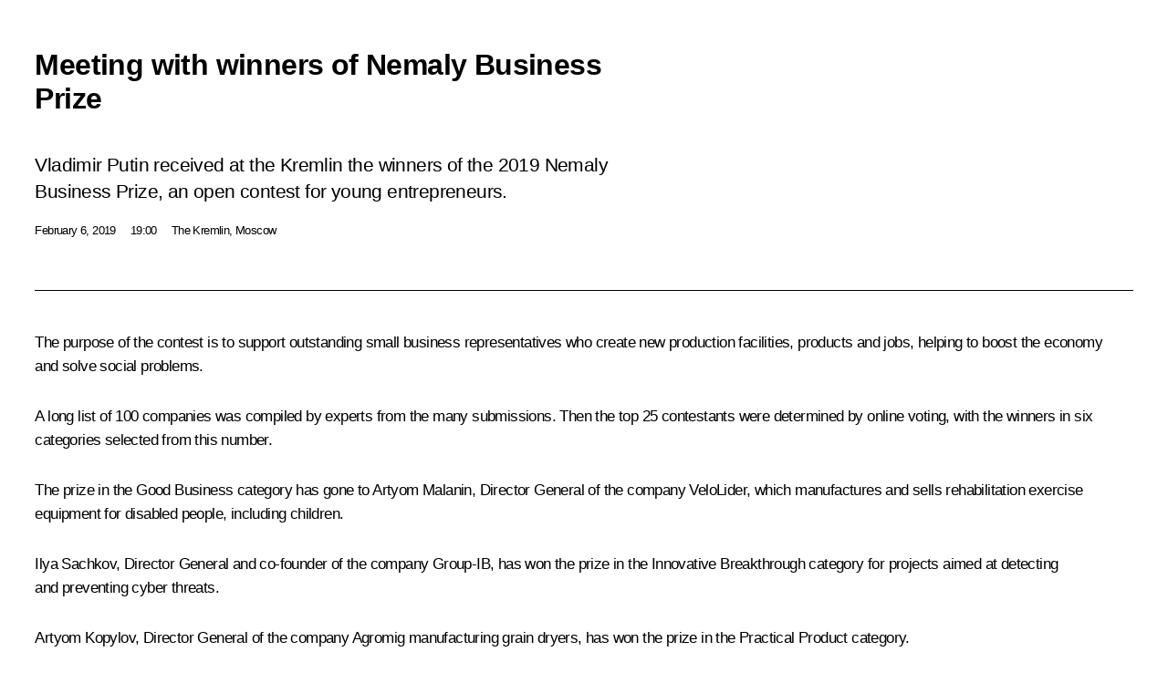

--- FILE ---
content_type: text/html; charset=UTF-8
request_url: http://en.kremlin.ru/events/president/news/59787/print
body_size: 10182
content:
<!doctype html> <!--[if lt IE 7 ]> <html class="ie6" lang="en"> <![endif]--> <!--[if IE 7 ]> <html class="ie7" lang="en"> <![endif]--> <!--[if IE 8 ]> <html class="ie8" lang="en"> <![endif]--> <!--[if IE 9 ]> <html class="ie9" lang="en"> <![endif]--> <!--[if gt IE 8]><!--> <html lang="en" class="no-js" itemscope="itemscope" xmlns="http://www.w3.org/1999/xhtml" itemtype="http://schema.org/ItemPage" prefix="og: http://ogp.me/ns# video: http://ogp.me/ns/video# ya: http://webmaster.yandex.ru/vocabularies/"> <!--<![endif]--> <head> <meta charset="utf-8"/> <title itemprop="name">Meeting with winners of Nemaly Business Prize • President of Russia</title> <meta name="description" content="Vladimir Putin received at the Kremlin the winners of the 2019 Nemaly Business Prize, an open contest for young entrepreneurs."/> <meta name="keywords" content="News ,President"/> <meta itemprop="inLanguage" content="en"/> <meta name="msapplication-TileColor" content="#091a42"> <meta name="theme-color" content="#ffffff"> <meta name="theme-color" content="#091A42" />  <meta name="viewport" content="width=device-width,initial-scale=1,minimum-scale=0.7,ya-title=#061a44"/>  <meta name="apple-mobile-web-app-capable" content="yes"/> <meta name="apple-mobile-web-app-title" content="President of Russia"/> <meta name="format-detection" content="telephone=yes"/> <meta name="apple-mobile-web-app-status-bar-style" content="default"/>  <meta name="msapplication-TileColor" content="#061a44"/> <meta name="msapplication-TileImage" content="/static/mstile-144x144.png"/> <meta name="msapplication-allowDomainApiCalls" content="true"/> <meta name="msapplication-starturl" content="/"/> <meta name="theme-color" content="#061a44"/> <meta name="application-name" content="President of Russia"/>   <meta property="og:site_name" content="President of Russia"/>  <meta name="twitter:site" content="@KremlinRussia_E"/>   <meta property="og:type" content="article"/>  <meta property="og:title" content="Meeting with winners of Nemaly Business Prize"/> <meta property="og:description" content="Vladimir Putin received at the Kremlin the winners of the 2019 Nemaly Business Prize, an open contest for young entrepreneurs."/> <meta property="og:url" content="http://en.kremlin.ru/events/president/news/59787"/> <meta property="og:image" content="http://static.kremlin.ru/media/events/photos/medium/NoQJFSm2rAeZQH30YAx3uw68nmuj3xh9.jpg"/>    <meta property="ya:ovs:adult" content="false"/>  <meta property="ya:ovs:upload_date" content="2019-02-06"/>      <meta name="twitter:card" content="summary"/>   <meta name="twitter:description" content="Vladimir Putin received at the Kremlin the winners of the 2019 Nemaly Business Prize, an open contest for young entrepreneurs."/> <meta name="twitter:title" content="Meeting with winners of Nemaly Business Prize"/>    <meta name="twitter:image:src" content="http://static.kremlin.ru/media/events/photos/medium/NoQJFSm2rAeZQH30YAx3uw68nmuj3xh9.jpg"/> <meta name="twitter:image:width" content="680"/> <meta name="twitter:image:height" content="420"/>           <link rel="icon" type="image/png" href="/static/favicon-32x32.png" sizes="32x32"/>   <link rel="icon" type="image/png" href="/static/favicon-96x96.png" sizes="96x96"/>   <link rel="icon" type="image/png" href="/static/favicon-16x16.png" sizes="16x16"/>    <link rel="icon" type="image/png" href="/static/android-chrome-192x192.png" sizes="192x192"/> <link rel="manifest" href="/static/en/manifest.json"/>         <link rel="apple-touch-icon" href="/static/apple-touch-icon-57x57.png" sizes="57x57"/>   <link rel="apple-touch-icon" href="/static/apple-touch-icon-60x60.png" sizes="60x60"/>   <link rel="apple-touch-icon" href="/static/apple-touch-icon-72x72.png" sizes="72x72"/>   <link rel="apple-touch-icon" href="/static/apple-touch-icon-76x76.png" sizes="76x76"/>   <link rel="apple-touch-icon" href="/static/apple-touch-icon-114x114.png" sizes="114x114"/>   <link rel="apple-touch-icon" href="/static/apple-touch-icon-120x120.png" sizes="120x120"/>   <link rel="apple-touch-icon" href="/static/apple-touch-icon-144x144.png" sizes="144x144"/>   <link rel="apple-touch-icon" href="/static/apple-touch-icon-152x152.png" sizes="152x152"/>   <link rel="apple-touch-icon" href="/static/apple-touch-icon-180x180.png" sizes="180x180"/>               <link rel="stylesheet" type="text/css" media="all" href="/static/css/screen.css?ba15e963ac"/> <link rel="stylesheet" href="/static/css/print.css" media="all"/>  <!--[if lt IE 9]> <link rel="stylesheet" href="/static/css/ie8.css"/> <script type="text/javascript" src="/static/js/vendor/html5shiv.js"></script> <script type="text/javascript" src="/static/js/vendor/respond.src.js"></script> <script type="text/javascript" src="/static/js/vendor/Konsole.js"></script> <![endif]--> <!--[if lte IE 9]> <link rel="stylesheet" href="/static/css/ie9.css"/> <script type="text/javascript" src="/static/js/vendor/ierange-m2.js"></script> <![endif]--> <!--[if lte IE 6]> <link rel="stylesheet" href="/static/css/ie6.css"/> <![endif]--> <link rel="alternate" type="text/html" hreflang="ru" href="http://kremlin.ru/events/president/news/59787/print"/>   <link rel="author" href="/about"/> <link rel="home" href="/"/> <link rel="search" href="/opensearch.xml" title="President of Russia" type="application/opensearchdescription+xml"/> <link rel="image_src" href="http://static.kremlin.ru/media/events/photos/medium/NoQJFSm2rAeZQH30YAx3uw68nmuj3xh9.jpg" /><link rel="canonical" href="http://en.kremlin.ru/events/president/news/59787" /> <script type="text/javascript">
window.config = {staticUrl: '/static/',mediaUrl: 'http://static.kremlin.ru/media/',internalDomains: 'kremlin.ru|uznai-prezidenta.ru|openkremlin.ru|президент.рф|xn--d1abbgf6aiiy.xn--p1ai'};
</script></head> <body class=" is-reading"> <div class="header" itemscope="itemscope" itemtype="http://schema.org/WPHeader" role="banner"> <div class="topline topline__menu"> <a class="topline__toggleaside" accesskey="=" aria-label="Portal Menu" role="button" href="#sidebar" title="Portal Menu"><i></i></a> <div class="topline__in"> <a href="/" class="topline__head" rel="home" accesskey="1" data-title="President of Russia"> <i class="topline__logo"></i>President of Russia</a> <div class="topline__togglemore" data-url="/mobile-menu"> <i class="topline__togglemore_button"></i> </div> <div class="topline__more"> <nav aria-label="Main menu"> <ul class="nav"><li class="nav__item" itemscope="itemscope" itemtype="http://schema.org/SiteNavigationElement"> <a href="/events/president/news" class="nav__link is-active" accesskey="2" itemprop="url"><span itemprop="name">Events</span></a> </li><li class="nav__item" itemscope="itemscope" itemtype="http://schema.org/SiteNavigationElement"> <a href="/structure/president" class="nav__link" accesskey="3" itemprop="url"><span itemprop="name">Structure</span></a> </li><li class="nav__item" itemscope="itemscope" itemtype="http://schema.org/SiteNavigationElement"> <a href="/multimedia/video" class="nav__link" accesskey="4" itemprop="url"><span itemprop="name">Videos and Photos</span></a> </li><li class="nav__item" itemscope="itemscope" itemtype="http://schema.org/SiteNavigationElement"> <a href="/acts/news" class="nav__link" accesskey="5" itemprop="url"><span itemprop="name">Documents</span></a> </li><li class="nav__item" itemscope="itemscope" itemtype="http://schema.org/SiteNavigationElement"> <a href="/contacts" class="nav__link" accesskey="6" itemprop="url"><span itemprop="name">Contacts</span></a> </li> <li class="nav__item last" itemscope="itemscope" itemtype="http://schema.org/SiteNavigationElement"> <a class="nav__link nav__link_search" href="/search" accesskey="7" itemprop="url" title="Global website search"> <span itemprop="name">Search</span> </a> </li>  </ul> </nav> </div> </div> </div>  <div class="search"> <ul class="search__filter"> <li class="search__filter__item is-active"> <a class="search_without_filter">Search this website</a> </li>   </ul> <div class="search__in">   <form name="search" class="form search__form simple_search form_special" method="get" action="/search" tabindex="-1" role="search" > <fieldset>  <input type="hidden" name="section" class="search__section_value"/> <input type="hidden" name="since" class="search__since_value"/> <input type="hidden" name="till" class="search__till_value"/> <span class="form__field input_wrapper"> <input type="text" name="query" class="search__form__input" id="search__form__input" lang="en" accesskey="-"  required="required" size="74" title="Enter search" autocomplete="off" data-autocomplete-words-url="/_autocomplete/words" data-autocomplete-url="/_autocomplete"/> <i class="search_icon"></i> <span class="text_overflow__limiter"></span> </span> <span class="form__field button__wrapper">  <button id="search-simple-search-button" class="submit search__form__button">Search</button> </span> </fieldset> </form>   </div> </div>  <div class="topline_nav_mobile"></div>  </div> <div class="main-wrapper"> <div class="subnav-view" role="complementary" aria-label="Additional menu"></div> <div class="wrapsite"> <div class="content-view" role="main"></div><div class="footer" id="footer" itemscope="itemscope" itemtype="http://schema.org/WPFooter"> <div class="footer__in"> <div role="complementary" aria-label="Portal Menu"> <div class="footer__mobile"> <a href="/"> <i class="footer__logo_mob"></i> <div class="mobile_title">President of Russia</div> <div class="mobile_caption">Mobile version</div> </a> </div> <div class="footer__col col_mob"> <h2 class="footer_title">President's<br/>website<br/>sections</h2> <ul class="footer_list nav_mob"><li class="footer_list_item" itemscope="itemscope" itemtype="http://schema.org/SiteNavigationElement"> <a href="/events/president/news"  class="is-active" itemprop="url"> <span itemprop="name">Events</span> </a> </li> <li class="footer_list_item" itemscope="itemscope" itemtype="http://schema.org/SiteNavigationElement"> <a href="/structure/president"  itemprop="url"> <span itemprop="name">Structure</span> </a> </li> <li class="footer_list_item" itemscope="itemscope" itemtype="http://schema.org/SiteNavigationElement"> <a href="/multimedia/video"  itemprop="url"> <span itemprop="name">Videos and Photos</span> </a> </li> <li class="footer_list_item" itemscope="itemscope" itemtype="http://schema.org/SiteNavigationElement"> <a href="/acts/news"  itemprop="url"> <span itemprop="name">Documents</span> </a> </li> <li class="footer_list_item" itemscope="itemscope" itemtype="http://schema.org/SiteNavigationElement"> <a href="/contacts"  itemprop="url"> <span itemprop="name">Contacts</span> </a> </li>  <li class="footer__search footer_list_item footer__search_open" itemscope="itemscope" itemtype="http://schema.org/SiteNavigationElement"> <a href="/search" itemprop="url"> <i></i> <span itemprop="name">Search</span> </a> </li> <li class="footer__search footer_list_item footer__search_hidden" itemscope="itemscope" itemtype="http://schema.org/SiteNavigationElement"> <a href="/search" itemprop="url"> <i></i> <span itemprop="name">Search</span> </a> </li> <li class="footer__smi footer_list_item" itemscope="itemscope" itemtype="http://schema.org/SiteNavigationElement"> <a href="/press/announcements" itemprop="url" class="is-special"><i></i><span itemprop="name">For the Media</span></a> </li> <li class="footer_list_item" itemscope="itemscope" itemtype="http://schema.org/SiteNavigationElement"> <a href="/subscribe" itemprop="url"><i></i><span itemprop="name">Subscribe</span></a> </li> <li class="footer_list_item hidden_mob" itemscope="itemscope" itemtype="http://schema.org/SiteNavigationElement"> <a href="/catalog/glossary" itemprop="url" rel="glossary"><span itemprop="name">Directory</span></a> </li> </ul> <ul class="footer_list"> <li class="footer__special" itemscope="itemscope" itemtype="http://schema.org/SiteNavigationElement"> <a href="http://en.special.kremlin.ru/events/president/news" itemprop="url" class="is-special no-warning"><i></i><span itemprop="name">Version for People with Disabilities</span></a> </li> </ul> <ul class="footer_list nav_mob"> <li itemscope="itemscope" itemtype="http://schema.org/SiteNavigationElement" class="language footer_list_item">   <a href="http://kremlin.ru/events/president/news/59787/print" rel="alternate" hreflang="ru" itemprop="url" class=" no-warning"> <span itemprop="name"> Русский </span> </a> <meta itemprop="inLanguage" content="ru"/>   </li> </ul> </div> <div class="footer__col"> <h2 class="footer_title">President's<br/>website<br/>resources</h2> <ul class="footer_list"> <li class="footer__currentsite footer_list_item" itemscope="itemscope" itemtype="http://schema.org/SiteNavigationElement"> <a href="/" itemprop="url">President of Russia<span itemprop="name">Current resource</span> </a> </li> <li class="footer_list_item"> <a href="http://kremlin.ru/acts/constitution" class="no-warning">The Constitution of Russia</a> </li> <li class="footer_list_item"> <a href="http://en.flag.kremlin.ru/" class="no-warning" rel="external">State Insignia</a> </li> <li class="footer_list_item"> <a href="https://en.letters.kremlin.ru/" class="no-warning" rel="external">Address an appeal to the President</a> </li>  <li class="footer_list_item"> <a href="http://en.putin.kremlin.ru/" class="no-warning" rel="external">Vladimir Putin’s Personal Website</a> </li>  </ul> </div> <div class="footer__col"> <h2 class="footer_title">Official Internet Resources<br/>of the President of Russia</h2> <ul class="footer_list"> <li class="footer_list_item"> <a href="https://t.me/news_kremlin_eng" rel="me" target="_blank">Telegram Channel</a> </li>  <li class="footer_list_item"> <a href="https://rutube.ru/u/kremlin/" rel="me" target="_blank">Rutube Channel</a> </li> <li class="footer_list_item"> <a href="http://www.youtube.ru/user/kremlin" rel="me" target="_blank">YouTube Channel</a> </li> </ul> </div>  <div class="footer__col footer__col_last"> <h2 class="footer_title">Legal<br/>and technical<br/>information</h2> <ul class="footer_list technical_info"> <li class="footer_list_item" itemscope="itemscope" itemtype="http://schema.org/SiteNavigationElement"> <a href="/about" itemprop="url"> <span itemprop="name">About website</span> </a> </li> <li class="footer_list_item" itemscope="itemscope" itemtype="http://schema.org/SiteNavigationElement"> <a href="/about/copyrights" itemprop="url"><span itemprop="name">Using website content</span></a> </li> <li class="footer_list_item" itemscope="itemscope" itemtype="http://schema.org/SiteNavigationElement"> <a href="/about/privacy" itemprop="url"><span itemprop="name">Personal data of website users</span></a> </li> <li class="footer_list_item" itemscope="itemscope" itemtype="http://schema.org/SiteNavigationElement"> <a href="/contacts#mailto" itemprop="url"><span itemprop="name">Contact website team</span></a> </li> </ul> </div> </div> <div role="contentinfo"> <div class="footer__license"> <p>All content on this site is licensed under</p> <p><a href="http://creativecommons.org/licenses/by/4.0/deed.en" hreflang="en" class="underline" rel="license" target="_blank">Creative Commons Attribution 4.0 International</a></p> </div> <div class="footer__copy"><span class="flag_white">Presidential </span><span class="flag_blue">Executive Office</span><span class="flag_red">2026</span> </div> </div> <div class="footer__logo"></div> </div> </div> </div> </div> <div class="gallery__wrap"> <div class="gallery__overlay"></div> <div class="gallery" role="complementary" aria-label="Fullscreen gallery"></div> </div> <div class="read" role="complementary" aria-label="Material for reading" data-href="http://en.kremlin.ru/events/president/news/59787/print" data-stream-url="/events/president/news/by-date/06.02.2019"> <div class="read__close_wrapper"> <a href="/events/president/news/by-date/06.02.2019" class="read__close" title="Press Esc to close"><i></i></a> </div> <div class="read__scroll" role="tabpanel"> <article class="read__in hentry h-entry" itemscope="itemscope" itemtype="http://schema.org/NewsArticle" id="event-59787" role="document" aria-describedby="read-lead"> <div class="read__content"> <div class="read__top">  <div class="width_limiter"> <a href="/events/president/news" class="read__categ" rel="category" data-info="Open">Events</a> <h1 class="entry-title p-name" itemprop="name">Meeting with winners of Nemaly Business Prize</h1> <div class="read__lead entry-summary p-summary" itemprop="description" role="heading" id="read-lead">  <div><p>Vladimir Putin received at the Kremlin the winners of the 2019 <i>Nemaly
Business</i> Prize, an open contest for young entrepreneurs.</p></div>   </div> <div class="read__meta"><time class="read__published" datetime="2019-02-06" itemprop="datePublished">February 6, 2019</time>  <div class="read__time">19:00</div>  <div class="read__place p-location"><i></i>The Kremlin, Moscow</div> <meta itemprop="inLanguage" content="en"/> </div> </div> </div> <div class="entry-content e-content read__internal_content" itemprop="articleBody">       <div class="slider masha-ignore" id="slider-14188" role="listbox"><div class="slider__slides"  data-cycle-caption-template="{{slideNum}} of {{slideCount}}" data-cycle-starting-slide="1">    <div class="slide" data-cycle-desc="With the winners of the 2019 Nemaly Business Prize, an open contest for young entrepreneurs. On the left: Presidential Commissioner for Entrepreneurs’ Rights Boris Titov."> <div class="slider__block" data-text="With the winners of the 2019 Nemaly Business Prize, an open contest for young entrepreneurs. On the left: Presidential Commissioner for Entrepreneurs’ Rights Boris Titov."> <img    src="http://static.kremlin.ru/media/events/photos/big/mUkQ7cn0Y55XmnE3gZY2vmSIhrsv7gkZ.jpg" srcset="http://static.kremlin.ru/media/events/photos/big2x/WpSTGCuNp5OFgP7SHvsebctVcoOFTxzq.jpg 2x" style="background:rgb(239, 224, 209);background:linear-gradient(270deg, #efe0d1 0%, rgba(239,224,209,0) 100%),linear-gradient(0deg, #24242f 0%, rgba(36,36,47,0) 100%),linear-gradient(180deg, #817062 0%, rgba(129,112,98,0) 100%),linear-gradient(90deg, #c8bcb0 0%, rgba(200,188,176,0) 100%);"    width="940" height="580"  data-text="With the winners of the 2019 Nemaly Business Prize, an open contest for young entrepreneurs. On the left: Presidential Commissioner for Entrepreneurs’ Rights Boris Titov." alt="With the winners of the 2019 Nemaly Business Prize, an open contest for young entrepreneurs. On the left: Presidential Commissioner for Entrepreneurs’ Rights Boris Titov." class="" id="photo-57682" itemprop="contentUrl" data-cycle-desc="With the winners of the 2019 Nemaly Business Prize, an open contest for young entrepreneurs. On the left: Presidential Commissioner for Entrepreneurs’ Rights Boris Titov."/> <meta itemprop="thumbnailUrl" content="http://static.kremlin.ru/media/events/photos/small/zpA894rjHUftpAuMvZHpdCe4K345H7FU.jpg"/> <meta itemprop="datePublished" content="2019-02-06"/> </div> </div>   <div class="slide starting-slide" data-cycle-desc="With the winners of the 2019 Nemaly Business Prize for small and medium-sized enterprises (SMEs)."> <div class="slider__block" data-text="With the winners of the 2019 Nemaly Business Prize for small and medium-sized enterprises (SMEs)."> <img    src="http://static.kremlin.ru/media/events/photos/big/UHqHMF5m0y1zA7vo18i2mB4f2Y9ZPATL.jpg" srcset="http://static.kremlin.ru/media/events/photos/big2x/i72OmfHaAKXMTOdjCVC8OsJA6JRxGFKx.jpg 2x" style="background:rgb(228, 227, 196);background:linear-gradient(270deg, #e4e3c4 0%, rgba(228,227,196,0) 100%),linear-gradient(0deg, #a1a185 0%, rgba(161,161,133,0) 100%),linear-gradient(180deg, #3c322b 0%, rgba(60,50,43,0) 100%),linear-gradient(90deg, #cbbda5 0%, rgba(203,189,165,0) 100%);"    width="940" height="580"  data-text="With the winners of the 2019 Nemaly Business Prize for small and medium-sized enterprises (SMEs)." alt="With the winners of the 2019 Nemaly Business Prize for small and medium-sized enterprises (SMEs)." class="" id="photo-57685" itemprop="contentUrl" data-cycle-desc="With the winners of the 2019 Nemaly Business Prize for small and medium-sized enterprises (SMEs)."/> <meta itemprop="thumbnailUrl" content="http://static.kremlin.ru/media/events/photos/small/SZ76yWpYEQXdE1RVKV6A6bQxoDQZxg85.jpg"/> <meta itemprop="datePublished" content="2019-02-06"/> </div> </div>   <div class="slide" data-cycle-desc="With the winners of the 2019 Nemaly Business Prize for small and medium-sized enterprises (SMEs)."> <div class="slider__block" data-text="With the winners of the 2019 Nemaly Business Prize for small and medium-sized enterprises (SMEs)."> <img    src="http://static.kremlin.ru/media/events/photos/big/WNeOw6pSsBnBfFbshbre94iLofJLni24.jpg" srcset="http://static.kremlin.ru/media/events/photos/big2x/NSJ5PjiUS6WcbuIWvsIXdymqAfINxtx0.jpg 2x" style="background:rgb(236, 235, 214);background:linear-gradient(270deg, #ecebd6 0%, rgba(236,235,214,0) 100%),linear-gradient(180deg, #a09280 0%, rgba(160,146,128,0) 100%),linear-gradient(0deg, #c7b4a4 0%, rgba(199,180,164,0) 100%),linear-gradient(90deg, #4f4945 0%, rgba(79,73,69,0) 100%);"    width="940" height="580"  data-text="With the winners of the 2019 Nemaly Business Prize for small and medium-sized enterprises (SMEs)." alt="With the winners of the 2019 Nemaly Business Prize for small and medium-sized enterprises (SMEs)." class="" id="photo-57683" itemprop="contentUrl" data-cycle-desc="With the winners of the 2019 Nemaly Business Prize for small and medium-sized enterprises (SMEs)."/> <meta itemprop="thumbnailUrl" content="http://static.kremlin.ru/media/events/photos/small/Edmm0Um8oVYtpN51mIg0IfmjWqbt2kWy.jpg"/> <meta itemprop="datePublished" content="2019-02-06"/> </div> </div>   <div class="slide" data-cycle-desc="With the winners of the 2019 Nemaly Business Prize for small and medium-sized enterprises (SMEs)."> <div class="slider__block" data-text="With the winners of the 2019 Nemaly Business Prize for small and medium-sized enterprises (SMEs)."> <img    src="http://static.kremlin.ru/media/events/photos/big/jwtcG10iAp3721kpLKZm0Sp2Z959UGFn.jpg" srcset="http://static.kremlin.ru/media/events/photos/big2x/vpK3AYwfuUduY2v6IcZyDgVlq6Ingrph.jpg 2x" style="background:rgb(195, 194, 185);background:linear-gradient(90deg, #c3c2b9 0%, rgba(195,194,185,0) 100%),linear-gradient(270deg, #ebdfd3 0%, rgba(235,223,211,0) 100%),linear-gradient(0deg, #a08177 0%, rgba(160,129,119,0) 100%),linear-gradient(180deg, #2d303a 0%, rgba(45,48,58,0) 100%);"    width="940" height="580"  data-text="With the winners of the 2019 Nemaly Business Prize for small and medium-sized enterprises (SMEs)." alt="With the winners of the 2019 Nemaly Business Prize for small and medium-sized enterprises (SMEs)." class="" id="photo-57684" itemprop="contentUrl" data-cycle-desc="With the winners of the 2019 Nemaly Business Prize for small and medium-sized enterprises (SMEs)."/> <meta itemprop="thumbnailUrl" content="http://static.kremlin.ru/media/events/photos/small/5sMMyp4yHAVeD8u4AWB33tsDkN740bPj.jpg"/> <meta itemprop="datePublished" content="2019-02-06"/> </div> </div>   <div class="slide" data-cycle-desc="With the winners of the 2019 Nemaly Business Prize for small and medium-sized enterprises (SMEs)."> <div class="slider__block slider__block_vertical" data-text="With the winners of the 2019 Nemaly Business Prize for small and medium-sized enterprises (SMEs)."> <img    src="http://static.kremlin.ru/media/events/photos/big/kpmzjNEZukOeGKlAhAChjXC3ZVy6wKZS.jpg" srcset="http://static.kremlin.ru/media/events/photos/big2x/cB1I33f3mJYk7NIzBINjukwToNjMaNLK.jpg 2x" style="background:rgb(249, 248, 228);background:linear-gradient(270deg, #f9f8e4 0%, rgba(249,248,228,0) 100%),linear-gradient(0deg, #cac0b6 0%, rgba(202,192,182,0) 100%),linear-gradient(90deg, #c29365 0%, rgba(194,147,101,0) 100%),linear-gradient(180deg, #60363f 0%, rgba(96,54,63,0) 100%);"    width="386" height="580"  data-text="With the winners of the 2019 Nemaly Business Prize for small and medium-sized enterprises (SMEs)." alt="With the winners of the 2019 Nemaly Business Prize for small and medium-sized enterprises (SMEs)." class="vertical" id="photo-57681" itemprop="contentUrl" data-cycle-desc="With the winners of the 2019 Nemaly Business Prize for small and medium-sized enterprises (SMEs)."/> <meta itemprop="thumbnailUrl" content="http://static.kremlin.ru/media/events/photos/small/ZWjLXiTczew4lU2Al9RMHY4HulbFcE0J.jpg"/> <meta itemprop="datePublished" content="2019-02-06"/> </div> </div>   <div class="slide" data-cycle-desc="With the winners of the 2019 Nemaly Business Prize, an open contest for young entrepreneurs. On the left: Presidential Commissioner for Entrepreneurs’ Rights Boris Titov."> <div class="slider__block" data-text="With the winners of the 2019 Nemaly Business Prize, an open contest for young entrepreneurs. On the left: Presidential Commissioner for Entrepreneurs’ Rights Boris Titov."> <img    src="http://static.kremlin.ru/media/events/photos/big/0VKUnDAmkXCMXcK7pY7qlQ0Xwotdtobj.jpg" srcset="http://static.kremlin.ru/media/events/photos/big2x/Z7s5kRmVwshVtOtFc5ofTlkg1p8YIN8w.jpg 2x" style="background:rgb(249, 244, 206);background:linear-gradient(270deg, #f9f4ce 0%, rgba(249,244,206,0) 100%),linear-gradient(0deg, #a19c7a 0%, rgba(161,156,122,0) 100%),linear-gradient(90deg, #292935 0%, rgba(41,41,53,0) 100%),linear-gradient(180deg, #c6b6a3 0%, rgba(198,182,163,0) 100%);"    width="940" height="580"  data-text="With the winners of the 2019 Nemaly Business Prize, an open contest for young entrepreneurs. On the left: Presidential Commissioner for Entrepreneurs’ Rights Boris Titov." alt="With the winners of the 2019 Nemaly Business Prize, an open contest for young entrepreneurs. On the left: Presidential Commissioner for Entrepreneurs’ Rights Boris Titov." class="" id="photo-57686" itemprop="contentUrl" data-cycle-desc="With the winners of the 2019 Nemaly Business Prize, an open contest for young entrepreneurs. On the left: Presidential Commissioner for Entrepreneurs’ Rights Boris Titov."/> <meta itemprop="thumbnailUrl" content="http://static.kremlin.ru/media/events/photos/small/30jKdDFlNxcA8REPEwp3cK0bXe8f4Qfq.jpg"/> <meta itemprop="datePublished" content="2019-02-06"/> </div> </div>   <div class="slide" data-cycle-desc="With the winners of the 2019 Nemaly Business Prize for small and medium-sized enterprises (SMEs)."> <div class="slider__block" data-text="With the winners of the 2019 Nemaly Business Prize for small and medium-sized enterprises (SMEs)."> <img    src="http://static.kremlin.ru/media/events/photos/big/RrsACMvi75T3m54DPioAtUG9XOLFGOeP.jpg" srcset="http://static.kremlin.ru/media/events/photos/big2x/yIILAZX6yZ3WsxAUKeQfAmVMQa3O2OWP.jpg 2x" style="background:rgb(34, 36, 51);background:linear-gradient(0deg, #222433 0%, rgba(34,36,51,0) 100%),linear-gradient(90deg, #3b3f59 0%, rgba(59,63,89,0) 100%),linear-gradient(270deg, #f0eae4 0%, rgba(240,234,228,0) 100%),linear-gradient(180deg, #ceb6a6 0%, rgba(206,182,166,0) 100%);"    width="940" height="580"  data-text="With the winners of the 2019 Nemaly Business Prize for small and medium-sized enterprises (SMEs)." alt="With the winners of the 2019 Nemaly Business Prize for small and medium-sized enterprises (SMEs)." class="" id="photo-57687" itemprop="contentUrl" data-cycle-desc="With the winners of the 2019 Nemaly Business Prize for small and medium-sized enterprises (SMEs)."/> <meta itemprop="thumbnailUrl" content="http://static.kremlin.ru/media/events/photos/small/pu3HZP6oH7Zflhz6A63xZAowl85IALir.jpg"/> <meta itemprop="datePublished" content="2019-02-06"/> </div> </div>   <div class="slide" data-cycle-desc="With the winners of the 2019 Nemaly Business Prize for small and medium-sized enterprises (SMEs)."> <div class="slider__block" data-text="With the winners of the 2019 Nemaly Business Prize for small and medium-sized enterprises (SMEs)."> <img    src="http://static.kremlin.ru/media/events/photos/big/H3UAiFuzaORYVxlQ3YAQZUEay4zRI17p.jpg" srcset="http://static.kremlin.ru/media/events/photos/big2x/oA7MtP4AQZ9S6m5aoip25DUXAxnOr80i.jpg 2x" style="background:rgb(176, 167, 156);background:linear-gradient(0deg, #b0a79c 0%, rgba(176,167,156,0) 100%),linear-gradient(180deg, #d9d2c8 0%, rgba(217,210,200,0) 100%),linear-gradient(90deg, #81544d 0%, rgba(129,84,77,0) 100%),linear-gradient(270deg, #968978 0%, rgba(150,137,120,0) 100%);"    width="940" height="580"  data-text="With the winners of the 2019 Nemaly Business Prize for small and medium-sized enterprises (SMEs)." alt="With the winners of the 2019 Nemaly Business Prize for small and medium-sized enterprises (SMEs)." class="" id="photo-57688" itemprop="contentUrl" data-cycle-desc="With the winners of the 2019 Nemaly Business Prize for small and medium-sized enterprises (SMEs)."/> <meta itemprop="thumbnailUrl" content="http://static.kremlin.ru/media/events/photos/small/stthmOALJeAaoEvysOg3pOsCuQSpUArR.jpg"/> <meta itemprop="datePublished" content="2019-02-06"/> </div> </div>   <div class="slide" data-cycle-desc="With the winners of the 2019 Nemaly Business Prize for small and medium-sized enterprises (SMEs)."> <div class="slider__block" data-text="With the winners of the 2019 Nemaly Business Prize for small and medium-sized enterprises (SMEs)."> <img    src="http://static.kremlin.ru/media/events/photos/big/K1ze5re18HYApPuFTAahsZOm6jjSsu7p.jpg" srcset="http://static.kremlin.ru/media/events/photos/big2x/R2X4agxyMSQgn7z2qdScY0vJLFRDdHF5.jpg 2x" style="background:rgb(245, 245, 233);background:linear-gradient(270deg, #f5f5e9 0%, rgba(245,245,233,0) 100%),linear-gradient(0deg, #b7aca8 0%, rgba(183,172,168,0) 100%),linear-gradient(90deg, #23242f 0%, rgba(35,36,47,0) 100%),linear-gradient(180deg, #89755d 0%, rgba(137,117,93,0) 100%);"    width="940" height="580"  data-text="With the winners of the 2019 Nemaly Business Prize for small and medium-sized enterprises (SMEs)." alt="With the winners of the 2019 Nemaly Business Prize for small and medium-sized enterprises (SMEs)." class="" id="photo-57689" itemprop="contentUrl" data-cycle-desc="With the winners of the 2019 Nemaly Business Prize for small and medium-sized enterprises (SMEs)."/> <meta itemprop="thumbnailUrl" content="http://static.kremlin.ru/media/events/photos/small/Syj57D61AUDA6LfsvhYsxZy5pPxAlj15.jpg"/> <meta itemprop="datePublished" content="2019-02-06"/> </div> </div>  <div class="slider__next" role="button"><i></i></div> <div class="slider__prev" role="button"><i></i></div> </div> <div class="slider__description"> <div class="slider_caption"></div> <div class="slider_overlay"></div> </div> </div>      <p>The purpose of the contest is to support outstanding small business representatives who create new production
facilities, products and jobs, helping to boost the economy and solve social
problems.</p> <p>A long list of 100 companies was compiled
by experts from the many submissions. Then the top 25 contestants were
determined by online voting, with the winners in six categories selected from
this number. </p> <p>The prize in the Good Business
category has gone to Artyom Malanin, Director General of the company <i>VeloLider</i>, which manufactures and sells
rehabilitation exercise equipment for disabled people, including children.</p> <p>Ilya Sachkov, Director General and co-founder of the company <i>Group-IB</i>, has
won the prize in the Innovative Breakthrough category for projects aimed at detecting and preventing cyber threats. </p> <p>Artyom Kopylov, Director General of the company <i>Agromig</i> manufacturing
grain dryers, has won the prize in the Practical Product category.</p> <p>Yulia Kuznetsova, head of the Leo
Language School chain, has won the prize in the Early Success category. </p> <p>Andrei Dukhovsky, Director General of the <i>Domashniye Retsepty</i> (Home Recipes)
company producing natural kvass and fruit drinks, has won the award for rapid
growth. </p> <p>Nikolay Kuzyakov, Director General and co-founder of the <i>Vanyushkiny Sladosti</i>
(Vanyushka's Sweets) candy company has won the Grand Prix. </p><p> The prize was awarded for the first time this year.
</p> <div class="read__bottommeta hidden-copy"> <div class="width_limiter">   <div class="read__tags masha-ignore">   <div class="read__tagscol"> <h3>Topics</h3> <ul class="read__taglist"><li class="p-category"> <a href="/catalog/keywords/40/events" rel="tag"><i></i>Support for business </a> </li>  </ul> </div>   </div>                <div class="read__status masha-ignore"> <div class="width_limiter"> <h3>Publication status</h3> <p>Published in section: <a href="/events/president/news">News</a><br/> </p><p> Publication date:    <time datetime="2019-02-06">February 6, 2019, 19:00</time> </p><p class="print_link_wrap"> Direct link: <a class="print_link" href="http://en.kremlin.ru/d/59787">en.kremlin.ru/d/59787</a> </p>  <p> <a class="text_version_link" href="/events/president/news/copy/59787" rel="nofollow" target="_blank">Text version</a> </p>  </div> </div>  </div> </div> </div> </div> </article> </div>    <div class="read__tabs False" role="tablist"> <div class="gradient-shadow"></div> <div class="width_limiter">  <a href="/events/president/news/59787" class="tabs_article is-active small with_small_tooltip" title="Text" aria-label="Text" role="tab"><i aria-hidden="true"></i> <div class="small_tooltip" aria-hidden="true"><span class="small_tooltip_text">Text</span></div> </a>  <i class="read__sep"></i> <a href="/events/president/news/59787/photos" class="tabs_photo with_small_tooltip" title="Photo" aria-label="Photo" role="tab"><i aria-hidden="true"><sup class="tabs__count">9</sup></i> <div class="small_tooltip" aria-hidden="true"><span class="small_tooltip_text">Photo</span></div> </a>   <i class="read__sep"></i> <a class="tabs_video disabled" title="Video" aria-hidden="true" role="tab"><i></i> </a>      <div class="right_tabs">  <p class="over_tabs"></p> <div class="tabs_share read__share with_small_tooltip" title="Share" role="tab" tabindex="0" aria-expanded="false" onclick="" aria-label="Share"><i aria-hidden="true"></i> <div class="small_tooltip" aria-hidden="true"><span class="small_tooltip_text">Share</span></div> <div class="share_material">   <div class="width_limiter"> <div class="share_where" id="share-permalink">Direct link</div> <div class="share_link share_link_p" tabindex="0" role="textbox" aria-labelledby="share-permalink"> <span class="material_link" id="material_link">http://en.kremlin.ru/events/president/news/59787</span> </div> <div class="share_where">Share</div> <div class="krln-share_list"> <ul class="share_sites">             <li> <a target="_blank" class="share_to_site no-warning" href="https://www.vk.com/share.php?url=http%3A//en.kremlin.ru/events/president/news/59787/print&amp;title=Meeting%20with%20winners%20of%C2%A0Nemaly%20Business%20Prize&amp;description=%3Cp%3EVladimir%20Putin%20received%20at%C2%A0the%C2%A0Kremlin%20the%C2%A0winners%20of%C2%A0the%C2%A02019%20%3Ci%3ENemaly%0ABusiness%3C/i%3E%20Prize%2C%20an%C2%A0open%20contest%20for%C2%A0young%20entrepreneurs.%3C/p%3E&amp;image=http%3A//static.kremlin.ru/media/events/photos/medium/NoQJFSm2rAeZQH30YAx3uw68nmuj3xh9.jpg" data-service="vkontakte" rel="nofollow"> VK </a> </li> <li> <a target="_blank" class="share_to_site no-warning" href="https://t.me/share/url?url=http%3A//en.kremlin.ru/events/president/news/59787/print&amp;text=Meeting%20with%20winners%20of%C2%A0Nemaly%20Business%20Prize" data-service="vkontakte" rel="nofollow"> Telegram </a> </li> <li> <a target="_blank" class="share_to_site no-warning" href="https://connect.ok.ru/offer?url=http%3A//en.kremlin.ru/events/president/news/59787/print&amp;title=Meeting%20with%20winners%20of%C2%A0Nemaly%20Business%20Prize" data-service="vkontakte" rel="nofollow"> Ok </a> </li> <!-- <li><a target="_blank" class="share_to_site no-warning" href="https://www.twitter.com/share?url=http%3A//en.kremlin.ru/events/president/news/59787/print&amp;counturl=http%3A//en.kremlin.ru/events/president/news/59787/print&amp;text=Meeting%20with%20winners%20of%C2%A0Nemaly%20Business%20Prize&amp;via=KremlinRussia_E&amp;lang=en" data-service="twitter" rel="nofollow">Twitter</a></li> --> </ul> <ul class="share_sites"> <li> <button  class="no-warning copy_url_button" data-url='http://en.kremlin.ru/events/president/news/59787/print'> Copy link </button> </li> <li><a href="#share-mail" class="share_send_email">Send by email</a></li> </ul> <ul class="share_sites"> <li class="share_print"> <a href="/events/president/news/59787/print" class="share_print_label share_print_link no-warning"> <i class="share_print_icon"></i>Print</a> </li> </ul> </div> </div>  <div class="share_mail" id="share-mail"> <div class="width_limiter"> <form method="POST" action="/events/president/news/59787/email" class="emailform form"> <div class="share_where">Send by email</div> <label class="share_where_small">Message preview</label> <div class="share_message"> <p class="message_info">Official Website of the President of Russia:</p> <p class="message_info">Meeting with winners of Nemaly Business Prize</p> <p class="message_link">http://en.kremlin.ru/events/president/news/59787</p> </div> <div class="form__email"> <label for="email" class="share_where_small">Addressee email</label> <input type="email" name="mailto" required="required" id="email" autocomplete="on" title="Email address required"/> </div> <div class="emailform__act"> <button type="submit" class="submit">Send</button> </div> </form> </div> </div>  </div> </div> </div>  </div> </div>   <div class="read__updated">Last updated at <time datetime="2019-02-07">February 7, 2019, 00:26</time> </div> </div> <div class="wrapsite__outside hidden-print"><div class="wrapsite__overlay"></div></div><div class="sidebar" tabindex="-1" itemscope="itemscope" itemtype="http://schema.org/WPSideBar"> <div class="sidebar__content">    <div class="sidebar_lang">  <div class="sidebar_title_wrapper hidden"> <h2 class="sidebar_title">Официальные сетевые ресурсы</h2> <h3 class="sidebar_title sidebar_title_caption">Президента России</h3> </div> <div class="sidebar_title_wrapper is-visible"> <h2 class="sidebar_title">Official Internet Resources</h2> <h3 class="sidebar_title sidebar_title_caption">of the President of Russia</h3> </div> <span class="sidebar_lang_item sidebar_lang_first"> <a tabindex="0" href="http://kremlin.ru/events/president/news/59787/print" rel="alternate" hreflang="ru" itemprop="url" class="is-active"> <span>Русский</span> </a> </span><span class="sidebar_lang_item"> <a tabindex="-1" rel="alternate" hreflang="en" itemprop="url" > <span>English</span> </a> </span> <meta itemprop="inLanguage" content="ru"/>   </div> <ul class="sidebar_list">  <li itemscope="itemscope" itemtype="http://schema.org/SiteNavigationElement"> <a href="/press/announcements" class="sidebar__special" itemprop="url" tabindex="0"><span itemprop="name">For the Media</span></a> </li> <li itemscope="itemscope" itemtype="http://schema.org/SiteNavigationElement"> <a href="http://en.special.kremlin.ru/events/president/news" class="sidebar__special no-warning" itemprop="url" tabindex="0"><span itemprop="name">Version for People with Disabilities</span></a> </li>  <li itemscope="itemscope" itemtype="http://schema.org/SiteNavigationElement"> <a href="https://t.me/news_kremlin_eng" class="sidebar__special" itemprop="url" tabindex="0" rel="me" target="_blank" ><span itemprop="name">Telegram Channel</span></a> </li>  <li itemscope="itemscope" itemtype="http://schema.org/SiteNavigationElement"> <a href="https://rutube.ru/u/kremlin/" class="sidebar__special" itemprop="url" tabindex="0" rel="me" target="_blank" ><span itemprop="name">Rutube Channel</span></a> </li> <li itemscope="itemscope" itemtype="http://schema.org/SiteNavigationElement"> <a href="http://www.youtube.ru/user/kremlin" class="sidebar__special" itemprop="url" tabindex="0" rel="me" target="_blank" ><span itemprop="name">YouTube Channel</span></a> </li> </ul> <ul class="sidebar_list sidebar_list_other"> <li itemscope="itemscope" itemtype="http://schema.org/SiteNavigationElement">  <a href="/" class="no-warning --active-item" itemprop="url" tabindex="0">  <span itemprop="name">Website of the President of Russia</span> </a> </li>  <li itemscope="itemscope" itemtype="http://schema.org/SiteNavigationElement">  <a href="http://en.flag.kremlin.ru/" class="no-warning" itemprop="url" tabindex="0" rel="external">  <span itemprop="name">State Insignia</span></a> </li> <li itemscope="itemscope" itemtype="http://schema.org/SiteNavigationElement"> <a href="https://en.letters.kremlin.ru/" class="no-warning" itemprop="url" tabindex="0" rel="external"><span itemprop="name">Address an appeal to the President</span></a> </li>  <li itemscope="itemscope" itemtype="http://schema.org/SiteNavigationElement">  <a href="http://en.putin.kremlin.ru/" class="no-warning" itemprop="url" tabindex="0" rel="external">  <span itemprop="name">Vladimir Putin’s Personal Website</span> </a> </li> <li itemscope="itemscope" itemtype="http://schema.org/SiteNavigationElement"> <a href="http://20.kremlin.ru/en/" class="no-warning" itemprop="url" tabindex="0" rel="external"><span itemprop="name">Putin. 20 years</span></a> </li>  </ul> </div> <p class="sidebar__signature">Presidential Executive Office<br/>2026</p> </div></body> </html>